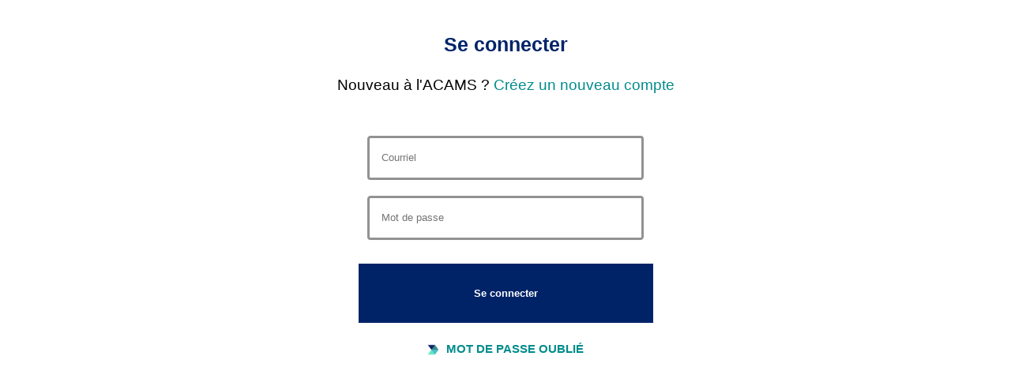

--- FILE ---
content_type: text/html;charset=UTF-8
request_url: https://acamsprd.my.site.com/acams/ACAMSSiteLogin?AppName=Drupal_Pantheon_SSO&relaystate=https://www.acams.org/fr/modal-login/return?redirect=/fr/node/21666&language=fr
body_size: 9275
content:

<!DOCTYPE HTML>
<html lang="fr"><head><title>Connexion</title><script src="/acams/static/111213/js/perf/stub.js" type="text/javascript"></script><script src="/acams/faces/a4j/g/3_3_3.Finalorg.ajax4jsf.javascript.AjaxScript?rel=1768251667000" type="text/javascript"></script><script src="/acams/jslibrary/1752551382258/ui-sfdc-javascript-impl/SfdcCore.js" type="text/javascript"></script><script src="/acams/jslibrary/1746634855258/sfdc/IframeThirdPartyContextLogging.js" type="text/javascript"></script><script src="/acams/static/111213/js/picklist4.js" type="text/javascript"></script><script src="/acams/jslibrary/1686615502258/sfdc/VFState.js" type="text/javascript"></script><link class="user" href="/acams/slds/css/r1SOiaLlcy3sZM15h0ZPrw/min/scoped/one:oneNamespace,force:sldsTokens,force:base,force:formFactorLarge/slds.css" rel="stylesheet" type="text/css" /><script>(function(UITheme) {
    UITheme.getUITheme = function() { 
        return UserContext.uiTheme;
    };
}(window.UITheme = window.UITheme || {}));</script><meta http-equiv="origin-trial" content="AhF0CFIKisg+QZcMOO1kPVkD9iTw2dNL70IIkolxErMm0SFOkAwM8DqJk/f3op6Tt2uphjYo6y6Au/x61Tjg/wIAAABZeyJvcmlnaW4iOiJodHRwczovL3NpdGUuY29tOjQ0MyIsImZlYXR1cmUiOiJUcGNkIiwiZXhwaXJ5IjoxNzM1MzQzOTk5LCJpc1N1YmRvbWFpbiI6dHJ1ZX0="/></head><body class="slds-scope">
<form id="sitelogin:loginForm" name="sitelogin:loginForm" method="post" action="https://acamsprd.my.site.com/acams/ACAMSSiteLogin?refURL=http%3A%2F%2Facamsprd.my.site.com%2Facams%2FACAMSSiteLogin" class="form" enctype="application/x-www-form-urlencoded">
<input type="hidden" name="sitelogin:loginForm" value="sitelogin:loginForm" />

            <html>
                <head>
<meta HTTP-EQUIV="PRAGMA" CONTENT="NO-CACHE" />
<meta HTTP-EQUIV="Expires" content="Mon, 01 Jan 1990 12:00:00 GMT" />

                    <link HREF="/acams/resource/1721675451000/ACAMS_Favicon" REL="Site Favorite Icon" /> 
                    
                    <script>(function(w,d,s,l,i){w[l]=w[l]||[];w[l].push({'gtm.start':
                    new Date().getTime(),event:'gtm.js'});var f=d.getElementsByTagName(s)[0],
                        j=d.createElement(s),dl=l!='dataLayer'?'&l='+l:'';j.async=true;j.src=
                            'https://www.googletagmanager.com/gtm.js?id='+i+dl;f.parentNode.insertBefore(j,f);
                    })(window,document,'script','dataLayer','GTM-M5HHBTJ');</script>
                    
                    
                    
                    <meta charset="utf-8" />
                    <meta content="IE=edge" http-equiv="X-UA-Compatible" />
                    <meta content="width=device-width, initial-scale=1" name="viewport" />
                    <meta name="description" />
                    <meta name="author" />
                    
                </head>
                <body>
                    <script src="https://code.jquery.com/jquery-3.5.1.min.js"></script>
                    <script>
                        function handlerKeyPress(ev) {
                        if (window.event && window.event.keyCode == 13 || ev.which == 13) {
                            $('.sbtn').click();   
                            return false;
                        } else {
                            return true;
                        }
                    }
                    </script>
                    
                    <noscript><iframe height="0" src="https://www.googletagmanager.com/ns.html?id=GTM-M5HHBTJ" style="display:none;visibility:hidden" width="0"></iframe></noscript>
                        
                            </body>
                        
                        <style>
                         
                    body {
                        margin: 0;
                        padding: 0;
                        font-family: Sharp, Arial, Helvetica, sans-serif;
                    }
                    
                    .acams-logo{
                        width: 150px;
                        margin: 0 auto;
                    }
                    .logo-img {
                        width: 150px;
                    }
                    .login-wrapper {
                        
                        text-align: center;
                        margin: 0 auto;
                        
                    }
                    .heading {
                        color: #002368;
                        font-weight: bold;
                        font-size: 50px;
                    }
                    .subheading {
                        width: 100%;
                        font-size: 19px;
                        margin-bottom: 20px;
                        color: #008C8C;
                    }
                    .label {
                        color: #929292;
                        position: absolute;
                        margin-left: 20px;
                    }
                    .input-wrapper {
                        
                        width: 350px;
                        margin: 0 auto 30px auto;
                        padding: 5px 10px;
                        border: 3px solid #929292;
                    }
                    .input {
                        
                        height: 40px;
                        margin-left: 10px;
                        margin-top: 15px;
                        font-size: 25px;
                        border: none;
                        outline: none;
                        color: #5b5b5b;
                        
                    }
                    .sbtn {
                        width: 373px;
                        margin-bottom: 20px;
                        padding: 30px;
                        cursor: pointer;
                        border: none;
                        outline: none;
                        color: white;
                        background-color: #002368;
                    }
                    .btn {
                        color: white;
                        width: 83%;
                        margin-bottom: 20px;
                        padding: 7%;
                        cursor: pointer;
                        border: none;
                        outline: none;
                        color: white;
                        background-color: #002368;
                    }
                    .symbol {
                        width: 15px;
                        margin-right: 5px;
                    }
                    .bottom {
                        font-size: 15px;
                        font-weight: 700;
                        margin-bottom: 20px;
                        
                    }
                    .warning {
                        padding: 15px 35px;
                        font-size: 12px;
                        background-color: #fefea9;
                        border: 2px black solid;
                        margin-bottom: 25px;
                    }
                        .message {
                        color:red;font-family: Sharp, Arial, Helvetica, sans-serif;padding-top:10px;width: 350px;margin: 0 auto 20px auto;font-weight:bold
                    }
                    /* unvisited link */
a:link {
  color: #008C8C;
}

/* visited link */
a:visited {
  color: #008C8C;
}

/* mouse over link */
a:hover {
  color: #002368;
}

/* selected link */
a:active {
  color: #002368;
} 
                  
                    .THIS .slds-text-heading--large {
                        background: #FF0000; /* background color */
                        color: #002368; /* text color */
                    }
                    
                    </style>
                    <br /><br />
                                            <div class="login-wrapper">
                                                
                                                <h1 style="font-size:25px;font-weight:bold;font-family: Sharp, Arial, Helvetica, sans-serif;color:#002368">Se connecter</h1>
                                                
                                                <br /> 
                                                        <div class="subheading" style="font-family: Sharp, Arial, Helvetica, sans-serif;color: black;">Nouveau &agrave; l'ACAMS ? <a href="/acams/ACAMS_RegistrationPage?AppName=Drupal_Pantheon_SSO&amp;relaystate=https://www.acams.org/fr/modal-login/return?redirect=/fr/node/21666&amp;language=fr">Cr&eacute;ez un nouveau compte</a></div>
                                                            <table class="message"><tr><td></td></tr>
                                                            <tr><td></td></tr>
                                                            <tr><td></td></tr></table>
                                                            <div class="slds-form-element__control" style="padding-top:10px;"><input id="sitelogin:loginForm:username" type="text" name="sitelogin:loginForm:username" class="slds-input" onchange="dataLayer.push({                                                                 'event': 'e_formFieldValue',                                                                     'fieldName': 'username',                                                                         'formName': 'signin',                                                                             'formStepNumber': '1',                                                                                 'fieldValue': 'PII'                     });" onkeypress="return handlerKeyPress(event);" style="font-family: Sharp, Arial, Helvetica, sans-serif;width: 350px;padding: 10px 15px;border: 3px solid #929292;" placeholder="Courriel" />
                    </div>
                    <div class="slds-form-element__control" style="padding-top:20px;"><input id="sitelogin:loginForm:password" type="password" name="sitelogin:loginForm:password" value="" onkeypress="return handlerKeyPress(event);" style="font-family: Sharp, Arial, Helvetica, sans-serif;width: 350px;padding: 10px 15px;border: 3px solid #929292;" class="slds-input" placeholder="Mot de passe" />
                            </div>
                        <div class="slds-text-color_inverse" style="padding-top:30px;"><span id="sitelogin:loginForm:mySaveStatus1"><span id="sitelogin:loginForm:mySaveStatus1.start" style="display: none"><input class="sbtn" id="sitelogin:loginForm:btn2" name="sitelogin:loginForm:btn2" onclick="return false;" value="Se connecter...." disabled="disabled" style="font-family: Sharp, Arial, Helvetica, sans-serif; font-weight: bold;" type="submit" /></span><span id="sitelogin:loginForm:mySaveStatus1.stop"><input class="sbtn" id="sitelogin:loginForm:btn" name="sitelogin:loginForm:btn" onclick="return A4J.AJAX.Submit('sitelogin:loginForm',event,{'similarityGroupingId':'sitelogin:loginForm:btn','html5Validate':true,'parameters':{'sitelogin:loginForm:btn':'sitelogin:loginForm:btn'} ,'status':'sitelogin:loginForm:mySaveStatus1'} );" value="Se connecter" style="font-family: Sharp, Arial, Helvetica, sans-serif; font-weight: bold;" type="submit" /></span></span>
                                        
                                        </div>
                                        
                                        
                                        
                                        <div class="bottom">
                                            <br />
                                        <span>
                                            <img alt="Acams Symbol" class="symbol" src="/acams/resource/1598708729000/ACAMSLoginSymbol" />
                                                </span>
                                            <a href="/acams/ACAMS_ForgotPassword?AppName=Drupal_Pantheon_SSO&amp;relaystate=https://www.acams.org/fr/modal-login/return?redirect=/fr/node/21666&amp;language=fr">MOT DE PASSE OUBLI&Eacute;</a>
                                            </div>
                                            </div>
                                            </html><div id="sitelogin:loginForm:j_id63"></div>
</form><span id="ajax-view-state-page-container" style="display: none"><span id="ajax-view-state" style="display: none"><input type="hidden"  id="com.salesforce.visualforce.ViewState" name="com.salesforce.visualforce.ViewState" value="i:[base64]/akde/ZRlK0d4SWVVYyF+7ZHrHK73n6gmRLu2ySYaKyjoXrFZQ5XL3XhUwC6VQbkY1oG5enoNabsqb0hADDQbKOmNQM3wTrlzZM+5+BCIHAkh2mnPrsJY4Az4SLbqMQ5qWuP0G5v5oZjw/8ClzMQixwewSmOEdqntGOM6Ms+ieaEZEXEOReJn42rL5KQCd7s4AUBDXZOIV3VxrVcc4AxkuelZr99/Fzja0Svh3hRmBA93x1FIB1evpKXvp4toIKTOmgaPqNsVGOIO5HUYt6HbM/cTluCH7CvD11GuJDxTEuHxI8IzsP56IiUfXi9hpnhlbFVIZ1M657wbKZe9Jj8MaQjvI1IVjtMb/SpbQKsvNt0W8dkRFXzBU87W7/HGjOP4CAuuv2bP/wpgo7LUnIHkyjIwMC9xYo1crhVnIp0JTgarlN+zNgqovsuRsmDXWaVfn4JeAt+U70kYwwYAB5HTqjENCFllCPze+MM0JUwSOM5vqvLN08vIi1OZy1A222WqEMWVVTo91u1wiEI2RtuUfC7NwopeneorH8ca2RLQYhSnive+Y+ppVJFGPsAxNN5e9xZehFnMBep/cdWMe9GvgXdCCZWTb1E2zk3+bG2zNnwA8YgcWZ8q3BXcp0F8orfy1jXhaT1B0kBfYLIG8CdnkYImCCoc4hyfDIhgcQo60plQvH9rZGuUptwQv+AJmFCj0H8l67ghZMaAXoEGQ4HcLB6BdT25vaHxJArYLG8Rpg2FQ+BdXLRrmvooyJGNSbRHBh/L1QYNvelkeDcARe2uDXhPMs+e54cTkuRZzGXzm7YQn+lFc4wt9IUxAfUqREUc7ipf8frO3uot+dIHn9oe+yI6yEyG/RgiLxLh0X2ltOsnb6G7Z1dfpQ6txIKoO9b26KE9hS1QZMf/x7kmrxK/5a8/CRhvattuD1IETdogHJiDr1Eqrwjp7UOpPE1mlI+lDyza/0hnBV830lpQUAHP9nw2C8cUIhSanKdB/2sCNzlP3mf8YqHCtavFR1HGcdCGVlsIh+kv83s42Bwkd3EROlk8A9J5m457wgKlH6yB2TvYdRBmpR5ey1W3WfoXYZmEP7li4ZcA6KeEjgx8eVkC3jXGLCPSp2nWa/GmbRUu7x1FOhtkp/TPBdh14eYDZDFSnnvJh8cHNl1q5/X9HBdnZ5xWdWy9PAWlvQJSX04K6wwpGbA68qgbD7BP9t3XdY196018K3ZFLLmn54x9XR7puPKjlFb2fotdVOoE4/peSHDR2okPIrcYlEZvmFtK4eup4xoGWyNLo6Kd2JCLFiFT4cozdMeGU2J3+E+/r/7EYRc7CHPkt8YijBRU8kbtJyznvH+f+Q2s9GGkfMOdLe2W5krDrvJawEjKNXGLPLlEF1L/yIeNPGuzUlzU23uo+0PnocljP16m1i9TgDE4oySLDpUTvaMIeLxX7JZmM0FX71HHhQ0uGinYTgARvIT/gIEJEfMKd7iL8D7s6CYqBnrtn4YvkVNCkq5k/XnYozrc7f91vHGfCxYIOqGwa5uUNjXCBZHYxNLITVCO2OStdY0z3Q53bhRGoVdFlpKZIM9R0HrhJ2h63jQ5lUyUd/VAevrGaPSTfh8WHpTe3LrBz8y0vk3dYzeb01+e2hv2OAep1kfqyBqKBED3pThr+Qftje8eAmRZMlutou8DFa2EkwuWOBAXhVDwYKL48eoNUobZ8OC1dYwrFZxEMb45EnJDRZkGXtiH0neyGgvc/UvgYKrOMlHawcp8jjNdkbK6+ck/wDChQqUWf2eKjvSuBLv7pCOmHtv8IVTyD5pY9S+YVEZFO9M5YxkGWfO/DWpyv8eHI5pB8lvaBwdD+v2NQML4Q5x7hq/IkTCe9ycixBC3huznSJRq2hiHRy1tqgk7Up/ndd9MP4JqtQ8RHgMQZgtLekz2BE8h19qUAS3uj4Ub7L+aH4H8EyNqJ5IsKTotgJ6pcujqIz0rJCrHL6pXccXfBFdqqy1OFYqKAV56Z2WOZzepBaKVIY5jlDR/d5IluNwVSSapZ8Fi+MKUXfVS3CxvddzPPp7TE9hrHgv4JWJB+DRR1S92IApsOCaEPjTpWudWwLQ6X8XuRqOl+trK55oEg7oFij1BxSyproNz5mr2C8+jcU6wrAEMx/s+XI5JbyaqGGOM2AfzXTm6LOaZ2JjnZMSrYFviT0yvrptY5bbCQWXt0MMKrH9OVJqjQkRi9g/pMSdUSl83r+axSSIIYRsxEe0Pn43hLjhjnCv2LWFD18HkzT2Qa1tLgMRIj/KWD1NMdW/rIJIXMYIpWaj90hDwv8bjUDBWcbwn3CqBYKA8Lc2xHL4dFABAZl/rk27/mAMss/Fd1KUzR96J/GyaLCjiRZg1j6UTl2WRDdhXV1NQ/umCYNNmdXT7qOfYdfk3XKqtS1DfgLmrReTTfCfMGH9mTaSr0rPw5Imxuie6qD9YhBQpDDBUFSeVuVIPi5uHuvp7tamVLo8s4qNRUMAKwqjTyXJxKJYd1zNuC81t7P7qrYQU2MW2QPzl1TYvO7jcpDzMNOOdO0j8F6vtvGr1xRTZQiT6loiUNiybc7ooRGzHgIJ4Q/C9I4mlhJH8lzzDl8Llu1sng2vgNGIftgNt+RqUfJDMOgkhEIxX9hh6nCZPYxKqsfiQg9yB0RB8uRLKLOLbpNZzh1rndHo8IHE8r4Ir5hi5Q+HQBtR1pj/NXjz6pVqqR1Uk9ffWpqZDJxQYYR96v4klpcRekRxQX48N38xP6MaiAaHFu0RLlXYhG32ayyjNROqpFnOIl3UwoZaJXFfKZaNSKk3IIPNrN35V1omaA0BVoHL5pXeKREJCPx5KX0C0Lfs+vi0gdcE03/apC/jYlSJd0NDSCExQc2KgmVFhOGAM9ZC+F87jrcWEp/ejJBtlxZbYZrvxWT7CYMn2BAdKuLNXRH/v0PhHDbpy4vsZ0ecC7eb3sEG2NZGocih2QAbPlx3hiKhUxqfr4mBMvFU2jf3QbMRIeY2fAYXjcftvRu5xHdHofP/wizYQmZRHojym7JB2ojqac15RpryG4PTvSZzutITiFSksDMSar1BG6WK59Jao+ggvju+ZqYuyY/lyBFyMtEGrkbhtmnVh09/4V18LzXJ22QT/Iilc5GrsBzVV6GpK3KprpmIi8/1MIUaysp0/66jTU0WHV2OruhPlM/5vfDtHrLbL5YVYxgf4pGkRDUrmUFf7nK7U2+pfuJ2uNuGylRS+coIsSqjzY/Sub3y/9OFKw0NE2rvvTArniMjF/[base64]/0Igk2aaXAEeUZtedYP50icOOQBM/8ut+kTD6YDDm2MX929jZPauD2ra4d/[base64]/xsXalCXEKAXgrQ/fHEUbILWgcuGS/luyIZTk9gr/KjN85BFBupHd/WmAb4XXvzL05nL+MHn1jM+AM0N9e7g9LFNeXw2E3ZxgO4v6La7cSfPkOYGXnEJV9nHdDjz1wcu+cs9n/aVqK1Hovyvfw+iGDWJgV1qROjQfikABlzHNLukO/6mcQG+yFrZ8jhbjschMQivZMhPcROS4qB8U5rXRvnL1n9xXSOUVegAV48+ljtdH0i682ou3GFwI4C1Eq0mmYYUg3sXB1GzH+jo8/yS5/H7wgRdfTfJHytHajNqx0yAKFdzbSgibhgem7LiJAxlmdRYPvKp3mUPV8dPH2+BrjJNVw2AaTnoAzLZ+fRhLKcDnf9R2LODqbZss6GVaQXFLjQIcHtJt+Mt61qtl39zj0w8rfqyJ1bb0ykbv2B0KiMPpQMR54uYvBYMncF6g/[base64]/ZMilFFeqabmVa1+qvEvnqbQ1heoJJNgcb1JMtCa8LPVFsPuo4XLQgDnvSxMnXRCWA7y4/HVdF35gQmSGixW79nXEssJBhdiCL2PwZqyiUh5LFK2z0zVIfOSyJl4yrMbY4+NSKUlB+o32+QlULxyxrJUoH4QjFq0uziZ5FS6nbIihol4nOTDa3baW2LN3zl5mH/JXxitAPJAyIdhI66HPI/xrh/RDPWKmSqijq4MHGHSRTHTDPt+Snv8TZUzVwF6CeW0Ke+6U2ZjtkYdr4kYvn+fICGhLFnu4bHe/9rJNjGmyx6PpW/YV36IekF5rbHOeDuYM7QFIiKHcn/a/dKk2KOYtWcQFszcCQ72l3dLuqB6+lxBGecA2Enm9vzn2Kg61txa0MSjtuIeH9YaQIPugWPEX5QVnfCXWbRG2xnTVGgSdxjC5rO1ujQXqWFqy3DUUKS1xdamKbGt41qf2XHL4deb0jqdy1a0yh9r+035dwMofQabPaMbP/J7SBnWpU3CyPMazOqiyzTgExjBPHUrAxxpkeWB8LgeTt1O3kDIbVoRTIbE9h+xZyKVh1Ja8Db8saGAzjJ1dJVnNVNd/VmYZPxl/BzbzowdCODbyPvY+opvDeLdmOXfwyp9WFYIVmRZTDzj1yJ/FSQOG0j0gKa6noaTuSaF+c8FCEx23WdebK0WSxftPpZIqjdOjsWRRLrVgsUW827wddHEiwIX2H2Y9Ua4ubbAGty3tGRC5yuaUziJY3ViukIgVMrcA6WbIWF71IXs+AYJgljfyRXWGu20lfEmxiM3evOcc74YuY+NCgkQSqry9lWPuxbeOUJs/fdRycP2KeUoagn7bX19I+RJWEK/hHVIBfLjgthmO9Fud7bV/DAMgWC3QiiDVxiz6NxlDgmVYLaOoSIE3n0+UeQ4s70Ha76Q1FAq74zt4WDtYHgM3MKMZvC6hBDbMI0YWPkVS7/4C6P+sopgpUVxDOhsf0OUxulLasPIfR8FCnfcUBV8L9fTMsNRxNcW3G/vSe96VZTBZAuNRhyNDrvHEoJct/[base64]/l3sjDCzFPsxLWmOw0BkpHz6d7qfhgkWEIgxnMefL96kC1GyYO7AQimP2RrDIK/ICzb2wfcPrMiccFYjhW7i/Mjom/QDw4yt+b7SXBqlvbu3PcI6ZT0O9dQjZbXMxNrBJasfJwcIJwkElOfrm70jKLdxRneDGefBfQAdQ9BDMgVrBMD0kPfa1y9tcPDDgSVQEWGvO5zF9wkfVyWiVi+MUEf6FckKxdtP26BkEwniVXBJcBaWO4wvcWJwBEhE/xUc8/79VeFhdt7EPLZ1JA+sChuBLoWq+sNJJ6mlu/lGGt3BLb72B5LpLsAQE5gBS2PTKE+Q3f1mbOiGdc/QdEzvtXmTNnBpq0x5RMzrqY78PXOAPfgz0K/5jASYTgR0hYF5VnBE6xrgDfKuHWxdIsHGHlb8UaZB/3hGQ/TNg5rPW3cc1LHTeWXzfwVWzfnb+U51ncRYL7cweamBk8XVdzPmxelkRnm87wK2ZFUSvoS52ZkNVkuw1UzNjGQG9+hh76UGAmoawyZ6ycGfplFCbm9N2cz74YkVw0KkJq8fkQNWZ8UbxzmDQlCNRXSgpZ+MCFkTkAyB4LR/848lGCtxgqzhG9jrgfzIYTqtAewonrr7G6CMgM8bpEuRPeE15goA0m2855lScWTxONp20qVpf1yALLVwrMRPWJXok6eXKPcBNEw5FdLrEFzCJ+5GkNOIZkWRz44xpGXqrkr2Cj34MDgPuHBY3/yt6tKCXV0v9tEuJCBl38TCnvtT9z7pJmLB6T/k+IH+8iT9v37eWTQe/YBY3FuDWABgt0rL+XIcfBTjWT21Qm0iVxQtdFT/ffVmZyBZRN0xH3QLxhVwoDolB89mCnusRVy3jel6j3aAe3cYpeznLKmy76jJHSPt4nXuMdg1gLdMLB2Ru3V1mAUFjvjKNLKlQQl8O/1MuB6pmjv1riA8GCr/qp9Zqmh9b2Qwlav1k50gY69N//auh0gHeu0YVdrTh7FHfEnQT1/x840Bt/NbuaQRPLin/jZIkWPLVlyVtSOhKqWulAZr71gEzZFl6qmAOsPi+y9sJG2pKrINCZs388gJTX/KgAPCHr8XskPbxsIg+qFYU4vi0ADAOUe5QjBNjy7/eKdMA5XiHFEyLpbpZmgZKwmGGjr+so1l1t65Yu1E3MWJm6m98KkV4N5Hxl/cWFxwnp0qrEnwg1jWJNtMxY1VooAzkf/Jfwt2YOYT91km07PhJSaMP4lc2CWodGW8rhsfgftn8bXqONqrs6P7higwWYs9YsKo9eb5E=" /><input type="hidden"  id="com.salesforce.visualforce.ViewStateVersion" name="com.salesforce.visualforce.ViewStateVersion" value="202601122101070000" /><input type="hidden"  id="com.salesforce.visualforce.ViewStateMAC" name="com.salesforce.visualforce.ViewStateMAC" value="[base64]" /></span></span><script type="text/javascript">Sfdc.onReady(function(){
	SfdcApp && SfdcApp.Visualforce && SfdcApp.Visualforce.VSManager && SfdcApp.Visualforce.VSManager.vfPrepareForms(["sitelogin:loginForm"]);

});</script></body></html>